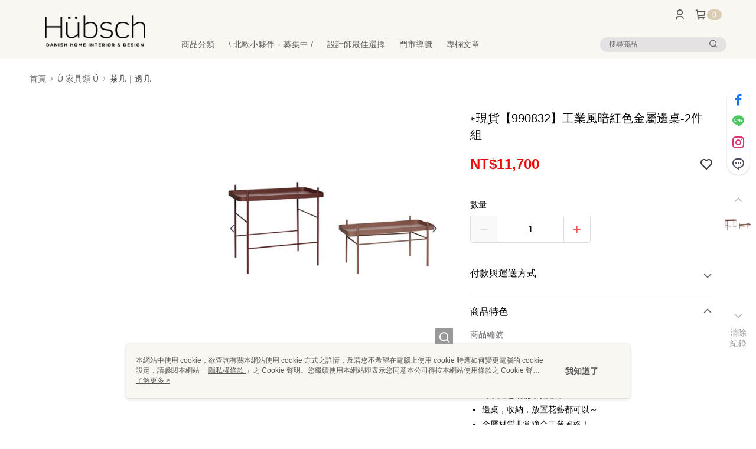

--- FILE ---
content_type: text/css
request_url: https://cms-static.cdn.91app.com/theme/40750/css/cmsTheme_8187b659-1991-4a78-b9b2-4a8b4e4c9fae_1740651278136.css?v=020190828
body_size: 348
content:
.cms-badge{color:#fff;background:#dbccb5}.cms-header{background:#f9f7f2}.cms-nav{color:#575757}.cms-logo{background-image:url(https://cms.cdn.91app.com/images/original/40750/146e2e6d-e3ae-4a5e-9581-c6371727d638-1636623941-5p0bnt0tg6_d.png)}.cms-linkColor{color:#428bca !important}.cms-moneyColor{color:#e70f0f !important}.cms-discountMoneyColor{color:#e70f0f !important}.cms-primaryBtnBgColor{background-color:#dbccb5 !important}.cms-primaryBtnTextColor{color:#555 !important}.cms-secondBtnBgColor{background-color:#fff !important}.cms-secondBtnTextColor{color:#555 !important}.cms-secondBtnBorderColor{border-color:#555 !important}.cms-primaryHeartBtnBgColor{color:#ff5353 !important}.cms-secondHeartBtnBgColor{color:#333 !important}.cms-generalTagBgColor{background-color:#fff2f2 !important}.cms-generalTagTextColor{color:#ff5353 !important}.cms-emphasisTagBgColor{background-color:#ff5353 !important}.cms-emphasisTagTextColor{color:#fff !important}.cms-keyWordTagTextColor{color:#666 !important}.cms-moneyBgColor{background-color:#e70f0f !important}.cms-moneyBorderColor{border-color:#e70f0f !important}.cms-moneyOutlineColor{outline-color:#e70f0f !important}#progressbar li.active:before{background-color:#e70f0f !important;border-color:#e70f0f !important}.cms-secondBtnBgColor:hover{background-color:#f7f7f7 !important}.cms-primaryBtnBgColor:hover{background-color:#d6c5ab !important}.cms-primaryBtnBorderColor{border-color:#dbccb5 !important}.cms-tagBorderColor{border-color:#fff2f2 !important}.banner-discount-fee{color:#e70f0f !important}.banner-add-to-cart{border-color:#555 !important;color:#555 !important}.cms-main-color{background-color:#f9f7f2 !important}.cms-sub-color{color:#575757 !important}